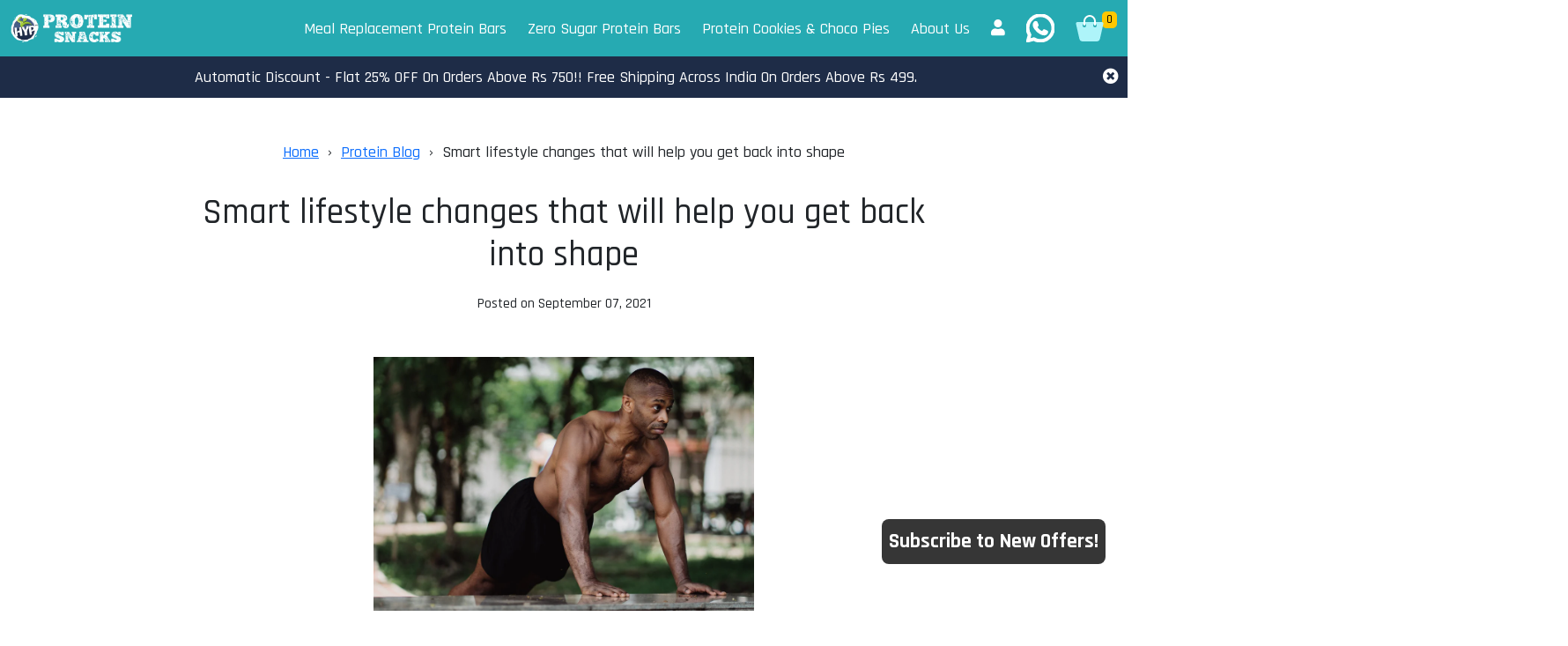

--- FILE ---
content_type: text/html; charset=utf-8
request_url: https://hyprote.in/blogs/protein-blog/smart-lifestyle-changes-that-will-help-you-get-back-into-shape
body_size: 16442
content:
<!doctype html>
<html class="no-js" lang="en">
<head>
  <script>

  
   window.apiUrl = 'https://api.hyprote.in';
  </script>

  <!-- Basic page needs ================================================== -->
  <meta charset="utf-8">
  <meta http-equiv="X-UA-Compatible" content="IE=edge,chrome=1">

  <link rel="shortcut icon" href="//hyprote.in/cdn/shop/t/7/assets/favicon.png?v=117801081888276540001637989004" type="image/png"/>

  <!-- Title and description ================================================== -->
  <title>
    Smart lifestyle changes that will help you get back into shape
  </title>

  
    <meta name="description" content="The ongoing pandemic has been hard on one and all, especially on those who are used to an active lifestyle. Understandably, many individuals are finding it hard to deal with weight management and other health-related issues while working at home. So what can be done to tackle the issue at hand? Below are a few tips tha">
  

  <!-- Helpers ================================================== -->
  <!-- /snippets/social-meta-tags.liquid -->


  <meta property="og:type" content="article">
  <meta property="og:title" content="Smart lifestyle changes that will help you get back into shape">
  
  
    
    
    
  <meta property="og:image" content="http://cdn.shopify.com/s/files/1/0517/4609/files/pexels-ketut-subiyanto-4803911_1024x1024.jpg?v=1631010570">
  <meta property="og:image:secure_url" content="https://cdn.shopify.com/s/files/1/0517/4609/files/pexels-ketut-subiyanto-4803911_1024x1024.jpg?v=1631010570">
    
  


  <meta property="og:description" content="The ongoing pandemic has been hard on one and all, especially on those who are used to an active lifestyle. Understandably, many individuals are finding it hard to deal with weight management and other health-related issues while working at home. So what can be done to tackle the issue at hand? Below are a few tips tha">

  <meta property="og:url" content="https://hyprote.in/blogs/protein-blog/smart-lifestyle-changes-that-will-help-you-get-back-into-shape">
  <meta property="og:site_name" content="HYP Protein Snacks">





  <meta name="twitter:site" content="@">


  <meta name="twitter:card" content="summary">
  <meta name="twitter:title" content="Smart lifestyle changes that will help you get back into shape">
  <meta name="twitter:description" content="The ongoing pandemic has been hard on one and all, especially on those who are used to an active lifestyle. Understandably, many individuals are finding it hard to deal with weight management and other health-related issues while working at home. So what can be done to tackle the issue at hand? Below are a few tips that will help you stay fit and healthy, while also dealing with issues that are normally associated with working a desk job for hours at end. Take a break every hour to stretch: Sitting on a laptop for hours, in the end, can cause major health issues, along with other lesser-known issues such as postural issues, lower back issues, and other complications that come along with sitting for too long. The solution to that is pretty simple, as you can take a break every">
  
  
    
    
    
  <meta property="twitter:image" content="http://cdn.shopify.com/s/files/1/0517/4609/files/pexels-ketut-subiyanto-4803911_1024x1024.jpg?v=1631010570">
    
  


  <link rel="canonical" href="https://hyprote.in/blogs/protein-blog/smart-lifestyle-changes-that-will-help-you-get-back-into-shape">
  <meta name="viewport" content="width=device-width,initial-scale=1">
  <meta name="theme-color" content="#747474">
  <meta name="facebook-domain-verification" content="wgnnnsd6oe4vwvewseja31gj1qpah6"/>
  
    <meta name="keywords"
          content="  fat less diet,  fitex delhi,  fitex event,  fitness,  fitness myths and facts,  foods burn fat,  foods that boost your metabolism,  Fried snack foods,  fruit sugars,  garlic,  ginger,  high calorie foods,  high cholesterol,  high sugar foods,  HIIT,  hydration,  HyP,  HYP @ Supermarkets,  hyp protein bars,  hyp protein bars buy online,  hyp protein bars cash on delivery,  hyp protein bars e-store,  hyp protein cookies,  HYP Protien Bars,  indian diets,   "/>
  
  <!-- CSS ================================================== -->
  <link href="//hyprote.in/cdn/shop/t/7/assets/new-our-css.css?v=121179258417592293341660370730" rel="stylesheet" type="text/css" media="all" />

  <!-- Header hook for plugins ================================================== -->
  <script>window.performance && window.performance.mark && window.performance.mark('shopify.content_for_header.start');</script><meta name="google-site-verification" content="dB-UJlqnjYslwb22yCKGezY3QIifNk99sM9QTzlS728">
<meta name="google-site-verification" content="WRigBHIbH6xqeF6KkeKaRTbZqA9KItmGrxjkiSTFreA">
<meta id="shopify-digital-wallet" name="shopify-digital-wallet" content="/5174609/digital_wallets/dialog">
<link rel="alternate" type="application/atom+xml" title="Feed" href="/blogs/protein-blog.atom" />
<script async="async" src="/checkouts/internal/preloads.js?locale=en-IN"></script>
<script id="shopify-features" type="application/json">{"accessToken":"c2346e3a001cca04f41c60f145e75d9e","betas":["rich-media-storefront-analytics"],"domain":"hyprote.in","predictiveSearch":true,"shopId":5174609,"locale":"en"}</script>
<script>var Shopify = Shopify || {};
Shopify.shop = "hyprotein.myshopify.com";
Shopify.locale = "en";
Shopify.currency = {"active":"INR","rate":"1.0"};
Shopify.country = "IN";
Shopify.theme = {"name":"redo theme","id":127103664282,"schema_name":null,"schema_version":null,"theme_store_id":null,"role":"main"};
Shopify.theme.handle = "null";
Shopify.theme.style = {"id":null,"handle":null};
Shopify.cdnHost = "hyprote.in/cdn";
Shopify.routes = Shopify.routes || {};
Shopify.routes.root = "/";</script>
<script type="module">!function(o){(o.Shopify=o.Shopify||{}).modules=!0}(window);</script>
<script>!function(o){function n(){var o=[];function n(){o.push(Array.prototype.slice.apply(arguments))}return n.q=o,n}var t=o.Shopify=o.Shopify||{};t.loadFeatures=n(),t.autoloadFeatures=n()}(window);</script>
<script id="shop-js-analytics" type="application/json">{"pageType":"article"}</script>
<script defer="defer" async type="module" src="//hyprote.in/cdn/shopifycloud/shop-js/modules/v2/client.init-shop-cart-sync_BN7fPSNr.en.esm.js"></script>
<script defer="defer" async type="module" src="//hyprote.in/cdn/shopifycloud/shop-js/modules/v2/chunk.common_Cbph3Kss.esm.js"></script>
<script defer="defer" async type="module" src="//hyprote.in/cdn/shopifycloud/shop-js/modules/v2/chunk.modal_DKumMAJ1.esm.js"></script>
<script type="module">
  await import("//hyprote.in/cdn/shopifycloud/shop-js/modules/v2/client.init-shop-cart-sync_BN7fPSNr.en.esm.js");
await import("//hyprote.in/cdn/shopifycloud/shop-js/modules/v2/chunk.common_Cbph3Kss.esm.js");
await import("//hyprote.in/cdn/shopifycloud/shop-js/modules/v2/chunk.modal_DKumMAJ1.esm.js");

  window.Shopify.SignInWithShop?.initShopCartSync?.({"fedCMEnabled":true,"windoidEnabled":true});

</script>
<script>(function() {
  var isLoaded = false;
  function asyncLoad() {
    if (isLoaded) return;
    isLoaded = true;
    var urls = ["https:\/\/mpop.pxucdn.com\/apps.pixelunion.net\/scripts\/js\/countdown\/bundle.min.js?shop=hyprotein.myshopify.com"];
    for (var i = 0; i < urls.length; i++) {
      var s = document.createElement('script');
      s.type = 'text/javascript';
      s.async = true;
      s.src = urls[i];
      var x = document.getElementsByTagName('script')[0];
      x.parentNode.insertBefore(s, x);
    }
  };
  if(window.attachEvent) {
    window.attachEvent('onload', asyncLoad);
  } else {
    window.addEventListener('load', asyncLoad, false);
  }
})();</script>
<script id="__st">var __st={"a":5174609,"offset":19800,"reqid":"7a77b141-d8d2-4fdb-befb-d8a83e717961-1769802900","pageurl":"hyprote.in\/blogs\/protein-blog\/smart-lifestyle-changes-that-will-help-you-get-back-into-shape","s":"articles-556951470234","u":"be6bd7a6629a","p":"article","rtyp":"article","rid":556951470234};</script>
<script>window.ShopifyPaypalV4VisibilityTracking = true;</script>
<script id="captcha-bootstrap">!function(){'use strict';const t='contact',e='account',n='new_comment',o=[[t,t],['blogs',n],['comments',n],[t,'customer']],c=[[e,'customer_login'],[e,'guest_login'],[e,'recover_customer_password'],[e,'create_customer']],r=t=>t.map((([t,e])=>`form[action*='/${t}']:not([data-nocaptcha='true']) input[name='form_type'][value='${e}']`)).join(','),a=t=>()=>t?[...document.querySelectorAll(t)].map((t=>t.form)):[];function s(){const t=[...o],e=r(t);return a(e)}const i='password',u='form_key',d=['recaptcha-v3-token','g-recaptcha-response','h-captcha-response',i],f=()=>{try{return window.sessionStorage}catch{return}},m='__shopify_v',_=t=>t.elements[u];function p(t,e,n=!1){try{const o=window.sessionStorage,c=JSON.parse(o.getItem(e)),{data:r}=function(t){const{data:e,action:n}=t;return t[m]||n?{data:e,action:n}:{data:t,action:n}}(c);for(const[e,n]of Object.entries(r))t.elements[e]&&(t.elements[e].value=n);n&&o.removeItem(e)}catch(o){console.error('form repopulation failed',{error:o})}}const l='form_type',E='cptcha';function T(t){t.dataset[E]=!0}const w=window,h=w.document,L='Shopify',v='ce_forms',y='captcha';let A=!1;((t,e)=>{const n=(g='f06e6c50-85a8-45c8-87d0-21a2b65856fe',I='https://cdn.shopify.com/shopifycloud/storefront-forms-hcaptcha/ce_storefront_forms_captcha_hcaptcha.v1.5.2.iife.js',D={infoText:'Protected by hCaptcha',privacyText:'Privacy',termsText:'Terms'},(t,e,n)=>{const o=w[L][v],c=o.bindForm;if(c)return c(t,g,e,D).then(n);var r;o.q.push([[t,g,e,D],n]),r=I,A||(h.body.append(Object.assign(h.createElement('script'),{id:'captcha-provider',async:!0,src:r})),A=!0)});var g,I,D;w[L]=w[L]||{},w[L][v]=w[L][v]||{},w[L][v].q=[],w[L][y]=w[L][y]||{},w[L][y].protect=function(t,e){n(t,void 0,e),T(t)},Object.freeze(w[L][y]),function(t,e,n,w,h,L){const[v,y,A,g]=function(t,e,n){const i=e?o:[],u=t?c:[],d=[...i,...u],f=r(d),m=r(i),_=r(d.filter((([t,e])=>n.includes(e))));return[a(f),a(m),a(_),s()]}(w,h,L),I=t=>{const e=t.target;return e instanceof HTMLFormElement?e:e&&e.form},D=t=>v().includes(t);t.addEventListener('submit',(t=>{const e=I(t);if(!e)return;const n=D(e)&&!e.dataset.hcaptchaBound&&!e.dataset.recaptchaBound,o=_(e),c=g().includes(e)&&(!o||!o.value);(n||c)&&t.preventDefault(),c&&!n&&(function(t){try{if(!f())return;!function(t){const e=f();if(!e)return;const n=_(t);if(!n)return;const o=n.value;o&&e.removeItem(o)}(t);const e=Array.from(Array(32),(()=>Math.random().toString(36)[2])).join('');!function(t,e){_(t)||t.append(Object.assign(document.createElement('input'),{type:'hidden',name:u})),t.elements[u].value=e}(t,e),function(t,e){const n=f();if(!n)return;const o=[...t.querySelectorAll(`input[type='${i}']`)].map((({name:t})=>t)),c=[...d,...o],r={};for(const[a,s]of new FormData(t).entries())c.includes(a)||(r[a]=s);n.setItem(e,JSON.stringify({[m]:1,action:t.action,data:r}))}(t,e)}catch(e){console.error('failed to persist form',e)}}(e),e.submit())}));const S=(t,e)=>{t&&!t.dataset[E]&&(n(t,e.some((e=>e===t))),T(t))};for(const o of['focusin','change'])t.addEventListener(o,(t=>{const e=I(t);D(e)&&S(e,y())}));const B=e.get('form_key'),M=e.get(l),P=B&&M;t.addEventListener('DOMContentLoaded',(()=>{const t=y();if(P)for(const e of t)e.elements[l].value===M&&p(e,B);[...new Set([...A(),...v().filter((t=>'true'===t.dataset.shopifyCaptcha))])].forEach((e=>S(e,t)))}))}(h,new URLSearchParams(w.location.search),n,t,e,['guest_login'])})(!0,!0)}();</script>
<script integrity="sha256-4kQ18oKyAcykRKYeNunJcIwy7WH5gtpwJnB7kiuLZ1E=" data-source-attribution="shopify.loadfeatures" defer="defer" src="//hyprote.in/cdn/shopifycloud/storefront/assets/storefront/load_feature-a0a9edcb.js" crossorigin="anonymous"></script>
<script data-source-attribution="shopify.dynamic_checkout.dynamic.init">var Shopify=Shopify||{};Shopify.PaymentButton=Shopify.PaymentButton||{isStorefrontPortableWallets:!0,init:function(){window.Shopify.PaymentButton.init=function(){};var t=document.createElement("script");t.src="https://hyprote.in/cdn/shopifycloud/portable-wallets/latest/portable-wallets.en.js",t.type="module",document.head.appendChild(t)}};
</script>
<script data-source-attribution="shopify.dynamic_checkout.buyer_consent">
  function portableWalletsHideBuyerConsent(e){var t=document.getElementById("shopify-buyer-consent"),n=document.getElementById("shopify-subscription-policy-button");t&&n&&(t.classList.add("hidden"),t.setAttribute("aria-hidden","true"),n.removeEventListener("click",e))}function portableWalletsShowBuyerConsent(e){var t=document.getElementById("shopify-buyer-consent"),n=document.getElementById("shopify-subscription-policy-button");t&&n&&(t.classList.remove("hidden"),t.removeAttribute("aria-hidden"),n.addEventListener("click",e))}window.Shopify?.PaymentButton&&(window.Shopify.PaymentButton.hideBuyerConsent=portableWalletsHideBuyerConsent,window.Shopify.PaymentButton.showBuyerConsent=portableWalletsShowBuyerConsent);
</script>
<script data-source-attribution="shopify.dynamic_checkout.cart.bootstrap">document.addEventListener("DOMContentLoaded",(function(){function t(){return document.querySelector("shopify-accelerated-checkout-cart, shopify-accelerated-checkout")}if(t())Shopify.PaymentButton.init();else{new MutationObserver((function(e,n){t()&&(Shopify.PaymentButton.init(),n.disconnect())})).observe(document.body,{childList:!0,subtree:!0})}}));
</script>

<script>window.performance && window.performance.mark && window.performance.mark('shopify.content_for_header.end');</script>

  <link href="https://pro.fontawesome.com/releases/v5.7.2/css/all.css" rel="stylesheet" type="text/css" media="all" />

  <link href="https://cdn.jsdelivr.net/npm/bootstrap@5.1.3/dist/css/bootstrap.min.css" rel="stylesheet"
        integrity="sha384-1BmE4kWBq78iYhFldvKuhfTAU6auU8tT94WrHftjDbrCEXSU1oBoqyl2QvZ6jIW3" crossorigin="anonymous">
  <link rel="preconnect" href="https://fonts.googleapis.com">
  <link rel="preconnect" href="https://fonts.gstatic.com" crossorigin>
  <link href="https://fonts.googleapis.com/css2?family=Rajdhani:wght@300;400;500;600;700&display=swap" rel="stylesheet">
  <link
    rel="stylesheet"
    href="https://cdnjs.cloudflare.com/ajax/libs/animate.css/4.1.1/animate.min.css"
  />
  <!-- Facebook Pixel Code -->
  <script>
    !function(f,b,e,v,n,t,s)
    {if(f.fbq)return;n=f.fbq=function(){n.callMethod?
      n.callMethod.apply(n,arguments):n.queue.push(arguments)};
      if(!f._fbq)f._fbq=n;n.push=n;n.loaded=!0;n.version='2.0';
      n.queue=[];t=b.createElement(e);t.async=!0;
      t.src=v;s=b.getElementsByTagName(e)[0];
      s.parentNode.insertBefore(t,s)}(window, document,'script',
      'https://connect.facebook.net/en_US/fbevents.js');
    fbq('init', '129043534182631');
    fbq('init', '1498373886968714');
    fbq('track', 'PageView');
  </script>
  <noscript>
    <img height="1" width="1" style="display:none"
         src="https://www.facebook.com/tr?id=129043534182631&ev=PageView&noscript=1"/>
  </noscript>
  <!-- End Facebook Pixel Code -->
<link href="https://monorail-edge.shopifysvc.com" rel="dns-prefetch">
<script>(function(){if ("sendBeacon" in navigator && "performance" in window) {try {var session_token_from_headers = performance.getEntriesByType('navigation')[0].serverTiming.find(x => x.name == '_s').description;} catch {var session_token_from_headers = undefined;}var session_cookie_matches = document.cookie.match(/_shopify_s=([^;]*)/);var session_token_from_cookie = session_cookie_matches && session_cookie_matches.length === 2 ? session_cookie_matches[1] : "";var session_token = session_token_from_headers || session_token_from_cookie || "";function handle_abandonment_event(e) {var entries = performance.getEntries().filter(function(entry) {return /monorail-edge.shopifysvc.com/.test(entry.name);});if (!window.abandonment_tracked && entries.length === 0) {window.abandonment_tracked = true;var currentMs = Date.now();var navigation_start = performance.timing.navigationStart;var payload = {shop_id: 5174609,url: window.location.href,navigation_start,duration: currentMs - navigation_start,session_token,page_type: "article"};window.navigator.sendBeacon("https://monorail-edge.shopifysvc.com/v1/produce", JSON.stringify({schema_id: "online_store_buyer_site_abandonment/1.1",payload: payload,metadata: {event_created_at_ms: currentMs,event_sent_at_ms: currentMs}}));}}window.addEventListener('pagehide', handle_abandonment_event);}}());</script>
<script id="web-pixels-manager-setup">(function e(e,d,r,n,o){if(void 0===o&&(o={}),!Boolean(null===(a=null===(i=window.Shopify)||void 0===i?void 0:i.analytics)||void 0===a?void 0:a.replayQueue)){var i,a;window.Shopify=window.Shopify||{};var t=window.Shopify;t.analytics=t.analytics||{};var s=t.analytics;s.replayQueue=[],s.publish=function(e,d,r){return s.replayQueue.push([e,d,r]),!0};try{self.performance.mark("wpm:start")}catch(e){}var l=function(){var e={modern:/Edge?\/(1{2}[4-9]|1[2-9]\d|[2-9]\d{2}|\d{4,})\.\d+(\.\d+|)|Firefox\/(1{2}[4-9]|1[2-9]\d|[2-9]\d{2}|\d{4,})\.\d+(\.\d+|)|Chrom(ium|e)\/(9{2}|\d{3,})\.\d+(\.\d+|)|(Maci|X1{2}).+ Version\/(15\.\d+|(1[6-9]|[2-9]\d|\d{3,})\.\d+)([,.]\d+|)( \(\w+\)|)( Mobile\/\w+|) Safari\/|Chrome.+OPR\/(9{2}|\d{3,})\.\d+\.\d+|(CPU[ +]OS|iPhone[ +]OS|CPU[ +]iPhone|CPU IPhone OS|CPU iPad OS)[ +]+(15[._]\d+|(1[6-9]|[2-9]\d|\d{3,})[._]\d+)([._]\d+|)|Android:?[ /-](13[3-9]|1[4-9]\d|[2-9]\d{2}|\d{4,})(\.\d+|)(\.\d+|)|Android.+Firefox\/(13[5-9]|1[4-9]\d|[2-9]\d{2}|\d{4,})\.\d+(\.\d+|)|Android.+Chrom(ium|e)\/(13[3-9]|1[4-9]\d|[2-9]\d{2}|\d{4,})\.\d+(\.\d+|)|SamsungBrowser\/([2-9]\d|\d{3,})\.\d+/,legacy:/Edge?\/(1[6-9]|[2-9]\d|\d{3,})\.\d+(\.\d+|)|Firefox\/(5[4-9]|[6-9]\d|\d{3,})\.\d+(\.\d+|)|Chrom(ium|e)\/(5[1-9]|[6-9]\d|\d{3,})\.\d+(\.\d+|)([\d.]+$|.*Safari\/(?![\d.]+ Edge\/[\d.]+$))|(Maci|X1{2}).+ Version\/(10\.\d+|(1[1-9]|[2-9]\d|\d{3,})\.\d+)([,.]\d+|)( \(\w+\)|)( Mobile\/\w+|) Safari\/|Chrome.+OPR\/(3[89]|[4-9]\d|\d{3,})\.\d+\.\d+|(CPU[ +]OS|iPhone[ +]OS|CPU[ +]iPhone|CPU IPhone OS|CPU iPad OS)[ +]+(10[._]\d+|(1[1-9]|[2-9]\d|\d{3,})[._]\d+)([._]\d+|)|Android:?[ /-](13[3-9]|1[4-9]\d|[2-9]\d{2}|\d{4,})(\.\d+|)(\.\d+|)|Mobile Safari.+OPR\/([89]\d|\d{3,})\.\d+\.\d+|Android.+Firefox\/(13[5-9]|1[4-9]\d|[2-9]\d{2}|\d{4,})\.\d+(\.\d+|)|Android.+Chrom(ium|e)\/(13[3-9]|1[4-9]\d|[2-9]\d{2}|\d{4,})\.\d+(\.\d+|)|Android.+(UC? ?Browser|UCWEB|U3)[ /]?(15\.([5-9]|\d{2,})|(1[6-9]|[2-9]\d|\d{3,})\.\d+)\.\d+|SamsungBrowser\/(5\.\d+|([6-9]|\d{2,})\.\d+)|Android.+MQ{2}Browser\/(14(\.(9|\d{2,})|)|(1[5-9]|[2-9]\d|\d{3,})(\.\d+|))(\.\d+|)|K[Aa][Ii]OS\/(3\.\d+|([4-9]|\d{2,})\.\d+)(\.\d+|)/},d=e.modern,r=e.legacy,n=navigator.userAgent;return n.match(d)?"modern":n.match(r)?"legacy":"unknown"}(),u="modern"===l?"modern":"legacy",c=(null!=n?n:{modern:"",legacy:""})[u],f=function(e){return[e.baseUrl,"/wpm","/b",e.hashVersion,"modern"===e.buildTarget?"m":"l",".js"].join("")}({baseUrl:d,hashVersion:r,buildTarget:u}),m=function(e){var d=e.version,r=e.bundleTarget,n=e.surface,o=e.pageUrl,i=e.monorailEndpoint;return{emit:function(e){var a=e.status,t=e.errorMsg,s=(new Date).getTime(),l=JSON.stringify({metadata:{event_sent_at_ms:s},events:[{schema_id:"web_pixels_manager_load/3.1",payload:{version:d,bundle_target:r,page_url:o,status:a,surface:n,error_msg:t},metadata:{event_created_at_ms:s}}]});if(!i)return console&&console.warn&&console.warn("[Web Pixels Manager] No Monorail endpoint provided, skipping logging."),!1;try{return self.navigator.sendBeacon.bind(self.navigator)(i,l)}catch(e){}var u=new XMLHttpRequest;try{return u.open("POST",i,!0),u.setRequestHeader("Content-Type","text/plain"),u.send(l),!0}catch(e){return console&&console.warn&&console.warn("[Web Pixels Manager] Got an unhandled error while logging to Monorail."),!1}}}}({version:r,bundleTarget:l,surface:e.surface,pageUrl:self.location.href,monorailEndpoint:e.monorailEndpoint});try{o.browserTarget=l,function(e){var d=e.src,r=e.async,n=void 0===r||r,o=e.onload,i=e.onerror,a=e.sri,t=e.scriptDataAttributes,s=void 0===t?{}:t,l=document.createElement("script"),u=document.querySelector("head"),c=document.querySelector("body");if(l.async=n,l.src=d,a&&(l.integrity=a,l.crossOrigin="anonymous"),s)for(var f in s)if(Object.prototype.hasOwnProperty.call(s,f))try{l.dataset[f]=s[f]}catch(e){}if(o&&l.addEventListener("load",o),i&&l.addEventListener("error",i),u)u.appendChild(l);else{if(!c)throw new Error("Did not find a head or body element to append the script");c.appendChild(l)}}({src:f,async:!0,onload:function(){if(!function(){var e,d;return Boolean(null===(d=null===(e=window.Shopify)||void 0===e?void 0:e.analytics)||void 0===d?void 0:d.initialized)}()){var d=window.webPixelsManager.init(e)||void 0;if(d){var r=window.Shopify.analytics;r.replayQueue.forEach((function(e){var r=e[0],n=e[1],o=e[2];d.publishCustomEvent(r,n,o)})),r.replayQueue=[],r.publish=d.publishCustomEvent,r.visitor=d.visitor,r.initialized=!0}}},onerror:function(){return m.emit({status:"failed",errorMsg:"".concat(f," has failed to load")})},sri:function(e){var d=/^sha384-[A-Za-z0-9+/=]+$/;return"string"==typeof e&&d.test(e)}(c)?c:"",scriptDataAttributes:o}),m.emit({status:"loading"})}catch(e){m.emit({status:"failed",errorMsg:(null==e?void 0:e.message)||"Unknown error"})}}})({shopId: 5174609,storefrontBaseUrl: "https://hyprote.in",extensionsBaseUrl: "https://extensions.shopifycdn.com/cdn/shopifycloud/web-pixels-manager",monorailEndpoint: "https://monorail-edge.shopifysvc.com/unstable/produce_batch",surface: "storefront-renderer",enabledBetaFlags: ["2dca8a86"],webPixelsConfigList: [{"id":"666992794","configuration":"{\"config\":\"{\\\"pixel_id\\\":\\\"GT-P3J3MGH\\\",\\\"target_country\\\":\\\"IN\\\",\\\"gtag_events\\\":[{\\\"type\\\":\\\"purchase\\\",\\\"action_label\\\":\\\"MC-GTBH6BJHBX\\\"},{\\\"type\\\":\\\"page_view\\\",\\\"action_label\\\":\\\"MC-GTBH6BJHBX\\\"},{\\\"type\\\":\\\"view_item\\\",\\\"action_label\\\":\\\"MC-GTBH6BJHBX\\\"}],\\\"enable_monitoring_mode\\\":false}\"}","eventPayloadVersion":"v1","runtimeContext":"OPEN","scriptVersion":"b2a88bafab3e21179ed38636efcd8a93","type":"APP","apiClientId":1780363,"privacyPurposes":[],"dataSharingAdjustments":{"protectedCustomerApprovalScopes":["read_customer_address","read_customer_email","read_customer_name","read_customer_personal_data","read_customer_phone"]}},{"id":"57278618","eventPayloadVersion":"v1","runtimeContext":"LAX","scriptVersion":"1","type":"CUSTOM","privacyPurposes":["MARKETING"],"name":"Meta pixel (migrated)"},{"id":"81723546","eventPayloadVersion":"v1","runtimeContext":"LAX","scriptVersion":"1","type":"CUSTOM","privacyPurposes":["ANALYTICS"],"name":"Google Analytics tag (migrated)"},{"id":"shopify-app-pixel","configuration":"{}","eventPayloadVersion":"v1","runtimeContext":"STRICT","scriptVersion":"0450","apiClientId":"shopify-pixel","type":"APP","privacyPurposes":["ANALYTICS","MARKETING"]},{"id":"shopify-custom-pixel","eventPayloadVersion":"v1","runtimeContext":"LAX","scriptVersion":"0450","apiClientId":"shopify-pixel","type":"CUSTOM","privacyPurposes":["ANALYTICS","MARKETING"]}],isMerchantRequest: false,initData: {"shop":{"name":"HYP Protein Snacks","paymentSettings":{"currencyCode":"INR"},"myshopifyDomain":"hyprotein.myshopify.com","countryCode":"IN","storefrontUrl":"https:\/\/hyprote.in"},"customer":null,"cart":null,"checkout":null,"productVariants":[],"purchasingCompany":null},},"https://hyprote.in/cdn","1d2a099fw23dfb22ep557258f5m7a2edbae",{"modern":"","legacy":""},{"shopId":"5174609","storefrontBaseUrl":"https:\/\/hyprote.in","extensionBaseUrl":"https:\/\/extensions.shopifycdn.com\/cdn\/shopifycloud\/web-pixels-manager","surface":"storefront-renderer","enabledBetaFlags":"[\"2dca8a86\"]","isMerchantRequest":"false","hashVersion":"1d2a099fw23dfb22ep557258f5m7a2edbae","publish":"custom","events":"[[\"page_viewed\",{}]]"});</script><script>
  window.ShopifyAnalytics = window.ShopifyAnalytics || {};
  window.ShopifyAnalytics.meta = window.ShopifyAnalytics.meta || {};
  window.ShopifyAnalytics.meta.currency = 'INR';
  var meta = {"page":{"pageType":"article","resourceType":"article","resourceId":556951470234,"requestId":"7a77b141-d8d2-4fdb-befb-d8a83e717961-1769802900"}};
  for (var attr in meta) {
    window.ShopifyAnalytics.meta[attr] = meta[attr];
  }
</script>
<script class="analytics">
  (function () {
    var customDocumentWrite = function(content) {
      var jquery = null;

      if (window.jQuery) {
        jquery = window.jQuery;
      } else if (window.Checkout && window.Checkout.$) {
        jquery = window.Checkout.$;
      }

      if (jquery) {
        jquery('body').append(content);
      }
    };

    var hasLoggedConversion = function(token) {
      if (token) {
        return document.cookie.indexOf('loggedConversion=' + token) !== -1;
      }
      return false;
    }

    var setCookieIfConversion = function(token) {
      if (token) {
        var twoMonthsFromNow = new Date(Date.now());
        twoMonthsFromNow.setMonth(twoMonthsFromNow.getMonth() + 2);

        document.cookie = 'loggedConversion=' + token + '; expires=' + twoMonthsFromNow;
      }
    }

    var trekkie = window.ShopifyAnalytics.lib = window.trekkie = window.trekkie || [];
    if (trekkie.integrations) {
      return;
    }
    trekkie.methods = [
      'identify',
      'page',
      'ready',
      'track',
      'trackForm',
      'trackLink'
    ];
    trekkie.factory = function(method) {
      return function() {
        var args = Array.prototype.slice.call(arguments);
        args.unshift(method);
        trekkie.push(args);
        return trekkie;
      };
    };
    for (var i = 0; i < trekkie.methods.length; i++) {
      var key = trekkie.methods[i];
      trekkie[key] = trekkie.factory(key);
    }
    trekkie.load = function(config) {
      trekkie.config = config || {};
      trekkie.config.initialDocumentCookie = document.cookie;
      var first = document.getElementsByTagName('script')[0];
      var script = document.createElement('script');
      script.type = 'text/javascript';
      script.onerror = function(e) {
        var scriptFallback = document.createElement('script');
        scriptFallback.type = 'text/javascript';
        scriptFallback.onerror = function(error) {
                var Monorail = {
      produce: function produce(monorailDomain, schemaId, payload) {
        var currentMs = new Date().getTime();
        var event = {
          schema_id: schemaId,
          payload: payload,
          metadata: {
            event_created_at_ms: currentMs,
            event_sent_at_ms: currentMs
          }
        };
        return Monorail.sendRequest("https://" + monorailDomain + "/v1/produce", JSON.stringify(event));
      },
      sendRequest: function sendRequest(endpointUrl, payload) {
        // Try the sendBeacon API
        if (window && window.navigator && typeof window.navigator.sendBeacon === 'function' && typeof window.Blob === 'function' && !Monorail.isIos12()) {
          var blobData = new window.Blob([payload], {
            type: 'text/plain'
          });

          if (window.navigator.sendBeacon(endpointUrl, blobData)) {
            return true;
          } // sendBeacon was not successful

        } // XHR beacon

        var xhr = new XMLHttpRequest();

        try {
          xhr.open('POST', endpointUrl);
          xhr.setRequestHeader('Content-Type', 'text/plain');
          xhr.send(payload);
        } catch (e) {
          console.log(e);
        }

        return false;
      },
      isIos12: function isIos12() {
        return window.navigator.userAgent.lastIndexOf('iPhone; CPU iPhone OS 12_') !== -1 || window.navigator.userAgent.lastIndexOf('iPad; CPU OS 12_') !== -1;
      }
    };
    Monorail.produce('monorail-edge.shopifysvc.com',
      'trekkie_storefront_load_errors/1.1',
      {shop_id: 5174609,
      theme_id: 127103664282,
      app_name: "storefront",
      context_url: window.location.href,
      source_url: "//hyprote.in/cdn/s/trekkie.storefront.c59ea00e0474b293ae6629561379568a2d7c4bba.min.js"});

        };
        scriptFallback.async = true;
        scriptFallback.src = '//hyprote.in/cdn/s/trekkie.storefront.c59ea00e0474b293ae6629561379568a2d7c4bba.min.js';
        first.parentNode.insertBefore(scriptFallback, first);
      };
      script.async = true;
      script.src = '//hyprote.in/cdn/s/trekkie.storefront.c59ea00e0474b293ae6629561379568a2d7c4bba.min.js';
      first.parentNode.insertBefore(script, first);
    };
    trekkie.load(
      {"Trekkie":{"appName":"storefront","development":false,"defaultAttributes":{"shopId":5174609,"isMerchantRequest":null,"themeId":127103664282,"themeCityHash":"13187818120987778130","contentLanguage":"en","currency":"INR","eventMetadataId":"19e87687-a67f-454c-9589-b23c4f74e0da"},"isServerSideCookieWritingEnabled":true,"monorailRegion":"shop_domain","enabledBetaFlags":["65f19447","b5387b81"]},"Session Attribution":{},"S2S":{"facebookCapiEnabled":false,"source":"trekkie-storefront-renderer","apiClientId":580111}}
    );

    var loaded = false;
    trekkie.ready(function() {
      if (loaded) return;
      loaded = true;

      window.ShopifyAnalytics.lib = window.trekkie;

      var originalDocumentWrite = document.write;
      document.write = customDocumentWrite;
      try { window.ShopifyAnalytics.merchantGoogleAnalytics.call(this); } catch(error) {};
      document.write = originalDocumentWrite;

      window.ShopifyAnalytics.lib.page(null,{"pageType":"article","resourceType":"article","resourceId":556951470234,"requestId":"7a77b141-d8d2-4fdb-befb-d8a83e717961-1769802900","shopifyEmitted":true});

      var match = window.location.pathname.match(/checkouts\/(.+)\/(thank_you|post_purchase)/)
      var token = match? match[1]: undefined;
      if (!hasLoggedConversion(token)) {
        setCookieIfConversion(token);
        
      }
    });


        var eventsListenerScript = document.createElement('script');
        eventsListenerScript.async = true;
        eventsListenerScript.src = "//hyprote.in/cdn/shopifycloud/storefront/assets/shop_events_listener-3da45d37.js";
        document.getElementsByTagName('head')[0].appendChild(eventsListenerScript);

})();</script>
  <script>
  if (!window.ga || (window.ga && typeof window.ga !== 'function')) {
    window.ga = function ga() {
      (window.ga.q = window.ga.q || []).push(arguments);
      if (window.Shopify && window.Shopify.analytics && typeof window.Shopify.analytics.publish === 'function') {
        window.Shopify.analytics.publish("ga_stub_called", {}, {sendTo: "google_osp_migration"});
      }
      console.error("Shopify's Google Analytics stub called with:", Array.from(arguments), "\nSee https://help.shopify.com/manual/promoting-marketing/pixels/pixel-migration#google for more information.");
    };
    if (window.Shopify && window.Shopify.analytics && typeof window.Shopify.analytics.publish === 'function') {
      window.Shopify.analytics.publish("ga_stub_initialized", {}, {sendTo: "google_osp_migration"});
    }
  }
</script>
<script
  defer
  src="https://hyprote.in/cdn/shopifycloud/perf-kit/shopify-perf-kit-3.1.0.min.js"
  data-application="storefront-renderer"
  data-shop-id="5174609"
  data-render-region="gcp-us-central1"
  data-page-type="article"
  data-theme-instance-id="127103664282"
  data-theme-name=""
  data-theme-version=""
  data-monorail-region="shop_domain"
  data-resource-timing-sampling-rate="10"
  data-shs="true"
  data-shs-beacon="true"
  data-shs-export-with-fetch="true"
  data-shs-logs-sample-rate="1"
  data-shs-beacon-endpoint="https://hyprote.in/api/collect"
></script>
</head>

<body id="smart-lifestyle-changes-that-will-help-you-get-back-into-shape"
      class="template-article">

<header class="navbar navbar-expand-md">
  <nav class="container-fluid flex-wrap flex-md-nowrap" aria-label="Main navigation">
    <a class="navbar-brand p-0 me-2" href="/" aria-label="HyP">
      <img src="//hyprote.in/cdn/shop/t/7/assets/Logo@3x_small.png?v=8623824319252386281637989020" style="height: 32px"/>
      <img src="//hyprote.in/cdn/shop/t/7/assets/sub-title.png?v=116204008841519254091637989067" style="height: 32px"/>
    </a>

    <button class="navbar-toggler" type="button" data-bs-toggle="collapse" data-bs-target="#bdNavbar"
            aria-controls="bdNavbar" aria-expanded="false" aria-label="Toggle navigation">
      <svg xmlns="http://www.w3.org/2000/svg" width="32" height="32" class="bi" fill="white" viewBox="0 0 16 16">
        <path fill-rule="evenodd"
              d="M2.5 11.5A.5.5 0 0 1 3 11h10a.5.5 0 0 1 0 1H3a.5.5 0 0 1-.5-.5zm0-4A.5.5 0 0 1 3 7h10a.5.5 0 0 1 0 1H3a.5.5 0 0 1-.5-.5zm0-4A.5.5 0 0 1 3 3h10a.5.5 0 0 1 0 1H3a.5.5 0 0 1-.5-.5z"></path>
      </svg>

    </button>

    <div class="collapse navbar-collapse" id="bdNavbar">
      <ul class="navbar-nav flex-row flex-wrap bd-navbar-nav pt-2 py-md-0 flex-grow-1 justify-content-lg-end">

        
          
            <li class="text-sm-large d-flex justify-content-start justify-content-md-center nav-item col-12 col-md-auto me-md-2 l-menu">
              <a class="nav-link" href="/collections/protein-bars">Meal Replacement Protein Bars</a>
            </li>
          

        
          
            <li class="text-sm-large d-flex justify-content-start justify-content-md-center nav-item col-12 col-md-auto me-md-2 l-menu">
              <a class="nav-link" href="/collections/sugar-free-protein-bars">Zero Sugar Protein Bars</a>
            </li>
          

        
          
            <li class="text-sm-large d-flex justify-content-start justify-content-md-center nav-item col-12 col-md-auto me-md-2 l-menu">
              <a class="nav-link" href="/collections/soft-baked-protein-cookies">Protein Cookies & Choco Pies</a>
            </li>
          

        
          
            <li class="text-sm-large d-flex justify-content-start justify-content-md-center nav-item col-12 col-md-auto me-md-2 l-menu">
              <a class="nav-link" href="/pages/about-us">About Us</a>
            </li>
          

        

        <li class="text-sm-large d-flex justify-content-start justify-content-md-center nav-item col-12 col-md-auto me-md-2 l-menu">
          <a class="nav-link no-a" href="/account">
            <i class="fa fa-user d-none d-md-inline"></i>
            <span class="d-md-none">Account</span>
          </a>
        </li>
        <li class="text-sm-large d-flex justify-content-start justify-content-md-center nav-item col-12 col-md-auto me-md-2">
          <a class="nav-link text-center"
             href="https://api.whatsapp.com/send/?phone=918040928023&text=Hello, I have a Query about HyP Snacks!">

            <svg  class="d-none d-md-inline" xmlns="http://www.w3.org/2000/svg" width="32" height="32" viewBox="0 0 24 24">
              <path
                stroke="#FFFFFF"
                fill="#FFFFFF"
                d="M.057 24l1.687-6.163c-1.041-1.804-1.588-3.849-1.587-5.946.003-6.556 5.338-11.891 11.893-11.891 3.181.001 6.167 1.24 8.413 3.488 2.245 2.248 3.481 5.236 3.48 8.414-.003 6.557-5.338 11.892-11.893 11.892-1.99-.001-3.951-.5-5.688-1.448l-6.305 1.654zm6.597-3.807c1.676.995 3.276 1.591 5.392 1.592 5.448 0 9.886-4.434 9.889-9.885.002-5.462-4.415-9.89-9.881-9.892-5.452 0-9.887 4.434-9.889 9.884-.001 2.225.651 3.891 1.746 5.634l-.999 3.648 3.742-.981zm11.387-5.464c-.074-.124-.272-.198-.57-.347-.297-.149-1.758-.868-2.031-.967-.272-.099-.47-.149-.669.149-.198.297-.768.967-.941 1.165-.173.198-.347.223-.644.074-.297-.149-1.255-.462-2.39-1.475-.883-.788-1.48-1.761-1.653-2.059-.173-.297-.018-.458.13-.606.134-.133.297-.347.446-.521.151-.172.2-.296.3-.495.099-.198.05-.372-.025-.521-.075-.148-.669-1.611-.916-2.206-.242-.579-.487-.501-.669-.51l-.57-.01c-.198 0-.52.074-.792.372s-1.04 1.016-1.04 2.479 1.065 2.876 1.213 3.074c.149.198 2.095 3.2 5.076 4.487.709.306 1.263.489 1.694.626.712.226 1.36.194 1.872.118.571-.085 1.758-.719 2.006-1.413.248-.695.248-1.29.173-1.414z"/>
            </svg>
            <span class="d-md-none text-white ms-md-1">Contact Us</span>
          </a>
        </li>
        <li class="text-sm-large d-flex justify-content-start justify-content-md-center nav-item col-12 col-md-auto">
          <a href="/cart" class="l-menu js-drawer-open-right site-nav__link no-a" aria-controls="CartDrawer"
             aria-expanded="false">
            <svg  class="d-none d-md-inline" width="48" height="48" fill="none" xmlns="http://www.w3.org/2000/svg" style="z-index:99">
              <mask id="a" mask-type="alpha" maskUnits="userSpaceOnUse" x="0" y="0" width="48" height="48">
                <path fill="#fff" d="M0 0h48v48H0z"/>
              </mask>
              <g mask="url(#a)">
                <path fill-rule="evenodd" clip-rule="evenodd"
                      d="M8.555 19.443A2 2 0 0 1 10.505 17h26.99a2 2 0 0 1 1.95 2.443l-3.737 16.443a4 4 0 0 1-3.9 3.114H16.192a4 4 0 0 1-3.9-3.114L8.555 19.443zM20 21a2 2 0 1 1-4 0 2 2 0 0 1 4 0zm10 2a2 2 0 1 0 0-4 2 2 0 0 0 0 4z"
                      fill="#AEF4F9"/>
                <path d="M30 20v-4a6 6 0 0 0-6-6v0a6 6 0 0 0-6 6v4" stroke="#fff" stroke-width="2"
                      stroke-linecap="round"/>
              </g>
            </svg>
            <span class="d-md-none">Cart</span>
            <div class="cart-items-count desktop" style="text-decoration: none">0</div>
          </a>
        </li>
      </ul>


    </div>
  </nav>
</header>

<div id="PageContainer">


  <div id="banner-" data-id="offer">
    <div id="banner-content" class="banner" style="font-family: Rajdhani, serif; font-size: larger">
      <div class="banner-body d-flex justify-content-center">
        <span class="flex-grow-1" id="offer-banner" style="text-transform: capitalize">
          <!-- left empty, will be filled in buy.js -->
          Automatic Discount - flat 25% OFF on orders above Rs 750!! Free Shipping across India on orders above Rs 499.
        </span>
        <a href="#" class="text-right flex-grow-0 mr-1 no-a" id="hide-offer">
          <i class="fa fa-times-circle"></i>
        </a>
      </div>
    </div>
  </div>
  <main class="main-content container-fluid" id="main" role="main" style="padding: 0;">

    <div class="d-flex flex-column p-1 p-md-5 d-w-75 mx-auto">
  <article class="w-100" itemscope itemtype="http://schema.org/Article">
    <div class="d-flex justify-content-center mx-auto">
      <!-- /snippets/breadcrumb.liquid -->


<nav class="breadcrumb" role="navigation" aria-label="breadcrumbs">
  <a href="/" title="Back to the frontpage">Home</a>

  

    <span aria-hidden="true">&rsaquo;</span>
    <a href="/blogs/protein-blog" title="">Protein Blog</a>
    <span aria-hidden="true">&rsaquo;</span>
    <span>Smart lifestyle changes that will help you get back into shape</span>

  
</nav>


    </div>
    <header class="section-header p-1 p-md-3">
      <div class="section-header__left">
        <h1 class="text-center text-md-left mb-3">Smart lifestyle changes that will help you get back into shape</h1>
        
        
        <p class="w-100 text-center">
          <small>Posted on 
          <time datetime="2021-09-07">
            September 07, 2021
          </time>
        </small>
        </p>
      </div>
    </header>

    <div class="rte my-1 my-md-3" itemprop="articleBody" id="blog-body" style="line-height: 1.75em">
      <p><img src="https://cdn.shopify.com/s/files/1/0517/4609/files/pexels-ketut-subiyanto-4803911_1024x1024.jpg?v=1631010570" alt=""></p>
<p><span style="font-weight: 400;">The ongoing pandemic has been hard on one and all, especially on those who are used to an active lifestyle. Understandably, many individuals are finding it hard to deal with weight management and other health-related issues while working at home. So what can be done to tackle the issue at hand? Below are a few tips that will help you stay fit and healthy, while also dealing with issues that are normally associated with working a desk job for hours at end.</span></p>
<br><img src="https://cdn.shopify.com/s/files/1/0517/4609/files/pexels-jonathan-borba-3076509_1024x1024.jpg?v=1631010708" alt=""><br>
<p><b>Take a break every hour to stretch:</b></p>
<p><span style="font-weight: 400;">Sitting on a laptop for hours, in the end, can cause major health issues, along with other lesser-known issues such as postural issues, lower back issues, and other complications that come along with sitting for too long. The solution to that is pretty simple, as you can take a break every hour to stretch, take a short walk for a couple of minutes, all of which can help reduce the severity of the above-mentioned issues.</span></p>
<img src="https://cdn.shopify.com/s/files/1/0517/4609/files/pexels-anna-shvets-4482935_1024x1024.jpg?v=1631010828" alt=""><br>
<p><b>Keeping yourself hydrated:</b></p>
<p><span style="font-weight: 400;">Another important aspect that often gets overlooked, is the fact that due to long working hours, we often fail to keep ourselves well hydrated. Instead of filling a water bottle and keeping it by your side, make it a point to get up every couple of hours to drink water. Not only will it help you stay active, but you will also be able to pay some much-needed attention to your water intake. If you find it hard to remind yourself about hydrating, then you can set an alarm or a reminder on your smartphone as well.</span></p>
<br>
<p><b>Take the time out to snack:</b></p>
<p><span style="font-weight: 400;">Another important fact that you need to pay close attention to is your nutrition, and to hold yourself accountable while snacking. Instead of munching on a bag of chips, biscuits, and other unhealthy, fried snacks, take the time out to pick a healthier snacking option such as protein cookies and protein bars. Not only will it give you a healthy dose of energy, but the high fiber content ensures that you stay satiated for long, with no energy crashes, making them one of the best mid-day snack options that you can feed yourself. </span></p>
<br><br>
    </div>

    <ul class="inline-list">
      <!-- /snippets/tags-article.liquid -->



  <li>
    <span>Tags:</span>
    
      <a href="/blogs/protein-blog/tagged/fat-less-diet">fat less diet</a>, 
    
      <a href="/blogs/protein-blog/tagged/fitex-delhi">fitex delhi</a>, 
    
      <a href="/blogs/protein-blog/tagged/fitex-event">fitex event</a>, 
    
      <a href="/blogs/protein-blog/tagged/fitness">fitness</a>, 
    
      <a href="/blogs/protein-blog/tagged/fitness-myths-and-facts">fitness myths and facts</a>, 
    
      <a href="/blogs/protein-blog/tagged/foods-burn-fat">foods burn fat</a>, 
    
      <a href="/blogs/protein-blog/tagged/foods-that-boost-your-metabolism">foods that boost your metabolism</a>, 
    
      <a href="/blogs/protein-blog/tagged/fried-snack-foods">Fried snack foods</a>, 
    
      <a href="/blogs/protein-blog/tagged/fruit-sugars">fruit sugars</a>, 
    
      <a href="/blogs/protein-blog/tagged/garlic">garlic</a>, 
    
      <a href="/blogs/protein-blog/tagged/ginger">ginger</a>, 
    
      <a href="/blogs/protein-blog/tagged/high-calorie-foods">high calorie foods</a>, 
    
      <a href="/blogs/protein-blog/tagged/high-cholesterol">high cholesterol</a>, 
    
      <a href="/blogs/protein-blog/tagged/high-sugar-foods">high sugar foods</a>, 
    
      <a href="/blogs/protein-blog/tagged/hiit">HIIT</a>, 
    
      <a href="/blogs/protein-blog/tagged/hydration">hydration</a>, 
    
      <a href="/blogs/protein-blog/tagged/hyp">HyP</a>, 
    
      <a href="/blogs/protein-blog/tagged/hyp-supermarkets">HYP @ Supermarkets</a>, 
    
      <a href="/blogs/protein-blog/tagged/hyp-protein-bars">hyp protein bars</a>, 
    
      <a href="/blogs/protein-blog/tagged/hyp-protein-bars-buy-online">hyp protein bars buy online</a>, 
    
      <a href="/blogs/protein-blog/tagged/hyp-protein-bars-cash-on-delivery">hyp protein bars cash on delivery</a>, 
    
      <a href="/blogs/protein-blog/tagged/hyp-protein-bars-e-store">hyp protein bars e-store</a>, 
    
      <a href="/blogs/protein-blog/tagged/hyp-protein-cookies">hyp protein cookies</a>, 
    
      <a href="/blogs/protein-blog/tagged/hyp-protien-bars">HYP Protien Bars</a>, 
    
      <a href="/blogs/protein-blog/tagged/indian-diets">indian diets</a>
    
  </li>


    </ul>


    
      <hr>
      <div class="d-flex justify-content-between">
        
          <span class="left">
            &larr; <a href="/blogs/protein-blog/busting-some-of-the-most-popular-fitness-myths" title="">Older Post</a>
          </span>
        
        
          <span class="right">
            <a href="/blogs/protein-blog/why-you-shouldn-t-follow-your-favorite-celebrity-s-fitness-routine" title="">Newer Post</a> &rarr;
          </span>
        
      </div>
    


    <div class="d-flex flex-column justify-content-center mt-5">
      <h3 class="home-header w-100 text-center">
        Our Top Selling Products
      </h3>
      
      
      <div class="d-flex flex-column flex-md-row justify-content-around align-content-center align-items-center">
        
          <div class="col p-3 p-lg-4 mb-3 me-md-3">
  <form action="/cart/add" method="post" enctype="multipart/form-data" class="form-vertical" id="AddToCartForm">
    <div class="d-flex flex-column">

      <a href="/products/oats-brownie-sugar-free-protein-bars" class="text-center">
        
        <img src="//hyprote.in/cdn/shop/products/HYP_Zero_Sugar_Protein_Bar-Oats_Brownie-Box-01_medium.png?v=1569490044" loading="lazy" />


      </a>

      <div class="d-flex flex-column mt-3">
        <a href="/products/oats-brownie-sugar-free-protein-bars"
           class="text-center text-decoration-none mb-3">Sugar Free Protein Bars - Oats Brownie (Box of 6 Bars)</a>

        <div class="d-flex flex-row align-items-center align-content-center justify-content-between">
          <div class="d-flex flex-row justify-content-between price">
            <span><s>Rs. 390/-</s></span>
            <span class="ms-2">Rs. 318/-</span>
          </div>
          <div class="flex-grow-1 d-flex justify-content-end">
            
              <input type="hidden" name="id" value="13524001521733"/>
              <input type="hidden" name="quantity" value="1"/>
              <button type="submit" class="buy-btn" id="AddToCart">
                Buy
              </button>
            
          </div>
        </div>
      </div>
    </div>

  </form>
  <hr class="d-block d-md-none">
</div>

        
          <div class="col p-3 p-lg-4 mb-3 me-md-3">
  <form action="/cart/add" method="post" enctype="multipart/form-data" class="form-vertical" id="AddToCartForm">
    <div class="d-flex flex-column">

      <a href="/products/cookies-and-cream-protein-bars" class="text-center">
        
        <img src="//hyprote.in/cdn/shop/products/HYP_Meal_Replacement-Cookies_and_Cream-01_medium.png?v=1563518136" loading="lazy" />


      </a>

      <div class="d-flex flex-column mt-3">
        <a href="/products/cookies-and-cream-protein-bars"
           class="text-center text-decoration-none mb-3">HYP Whey Protein Bar Pack of 6 (60g x 6) - Cookies & Cream</a>

        <div class="d-flex flex-row align-items-center align-content-center justify-content-between">
          <div class="d-flex flex-row justify-content-between price">
            <span><s>Rs. 720/-</s></span>
            <span class="ms-2">Rs. 590/-</span>
          </div>
          <div class="flex-grow-1 d-flex justify-content-end">
            
              <input type="hidden" name="id" value="16979046531141"/>
              <input type="hidden" name="quantity" value="1"/>
              <button type="submit" class="buy-btn" id="AddToCart">
                Buy
              </button>
            
          </div>
        </div>
      </div>
    </div>

  </form>
  <hr class="d-block d-md-none">
</div>

        
          <div class="col p-3 p-lg-4 mb-3 me-md-3">
  <form action="/cart/add" method="post" enctype="multipart/form-data" class="form-vertical" id="AddToCartForm">
    <div class="d-flex flex-column">

      <a href="/products/soft-baked-protein-bar-choco-bix-box-of-6-pieces" class="text-center">
        
        <img src="//hyprote.in/cdn/shop/products/NewBix_medium.png?v=1631779683" loading="lazy" />


      </a>

      <div class="d-flex flex-column mt-3">
        <a href="/products/soft-baked-protein-bar-choco-bix-box-of-6-pieces"
           class="text-center text-decoration-none mb-3">Soft Baked Protein Bar - Choco Bix (Box of 6 pieces)</a>

        <div class="d-flex flex-row align-items-center align-content-center justify-content-between">
          <div class="d-flex flex-row justify-content-between price">
            <span><s>Rs. 300/-</s></span>
            <span class="ms-2">Rs. 229/-</span>
          </div>
          <div class="flex-grow-1 d-flex justify-content-end">
            
              <input type="hidden" name="id" value="40889547128986"/>
              <input type="hidden" name="quantity" value="1"/>
              <button type="submit" class="buy-btn" id="AddToCart">
                Buy
              </button>
            
          </div>
        </div>
      </div>
    </div>

  </form>
  <hr class="d-block d-md-none">
</div>

        
          <div class="col p-3 p-lg-4 mb-3 me-md-3">
  <form action="/cart/add" method="post" enctype="multipart/form-data" class="form-vertical" id="AddToCartForm">
    <div class="d-flex flex-column">

      <a href="/products/protein-choco-pie-peanut-butter" class="text-center">
        
        <img src="//hyprote.in/cdn/shop/products/image_png1838657264_medium.png?v=1628875255" loading="lazy" />


      </a>

      <div class="d-flex flex-column mt-3">
        <a href="/products/protein-choco-pie-peanut-butter"
           class="text-center text-decoration-none mb-3">Protein Choco Pie - Peanut Butter (Box of 6 Pies)</a>

        <div class="d-flex flex-row align-items-center align-content-center justify-content-between">
          <div class="d-flex flex-row justify-content-between price">
            <span><s>Rs. 360/-</s></span>
            <span class="ms-2">Rs. 289/-</span>
          </div>
          <div class="flex-grow-1 d-flex justify-content-end">
            
              <input type="hidden" name="id" value="36460509135002"/>
              <input type="hidden" name="quantity" value="1"/>
              <button type="submit" class="buy-btn" id="AddToCart">
                Buy
              </button>
            
          </div>
        </div>
      </div>
    </div>

  </form>
  <hr class="d-block d-md-none">
</div>

        
      </div>
    </div>

  </article>


</div>
<div class="modal fade" id="ask-email">
  <div class="modal-dialog modal-dialog-centered">
    <div class="modal-content p-3">
      <div class="what d-flex justify-content-between">
        <span class="what-lg">Get on the List</span>
        <a href="#" class="no-a" id="close-new-offer-blog" style="color: black">
          <i class="fas fa-times-circle"></i>
        </a>
      </div>
      <div class="what my-2">For the latest and greatest on new launches, hot offers and blog updates</div>
      <input type="email" id="subEMailId2" placeholder="Subscribe with your Email"/>

      <button type="button" style="width: 100%; border-radius: 10px" class="btn buy-btn mt-3" id="subscribe-btn2">
        Subscribe
      </button>
    </div>
  </div>
</div>
<script type="text/javascript">
  let children = document.getElementById("blog-body").children;
  let pList = document.getElementById("blog-body").querySelectorAll("p")

  for (let p of pList) {
    let hasImg = p.querySelectorAll("img").length === 1;
    if(hasImg){
      p.classList.add("w-100")
      p.classList.add("text-center")
    }
  }
  function removeStyle(child) {
    child.style.removeProperty('font-size');
    child.style.removeProperty('font-family');
    child.style.removeProperty('color');
    if (child.tagName === "IMG") {
      child.classList.add("m-w-100")
      child.classList.add("d-w-50")
    }
    let cc = child.children;
    for (let cc1 of cc) {
      removeStyle(cc1);
    }
  }

  for (let child of children) {
    removeStyle(child);
  }
  if (!localStorage['BLOG_SUB']) {
    console.log('set timeout')

    setTimeout(() => {
      console.log('ask email')
      //after 10 seconds, ask for email
      $('#ask-email').modal({show: true})

    }, 10000)

  } else {
    console.log('skip timeout')

  }

  document.getElementById("close-new-offer-blog").onclick = function (e) {
    e.preventDefault()
    $('#ask-email').modal('hide')
    localStorage.setItem('BLOG_SUB', true)
  }
  document.getElementById("subscribe-btn2").onclick = function (e) {
    e.preventDefault()
    let email = $("#subEMailId2").val()

    $.ajax({
      url: 'https://crm.hyprote.in/news-letter',
      data: {
        email: email
      },
      method: 'POST',
      success: function (msg) {
        console.log('Sent to CRM', msg)

        $('#ask-email').modal('hide')
        localStorage.setItem('BLOG_SUB', true)
      },
      error: function (err) {
        console.error('error in sending to crm', err)
      }
    })

  }
</script>



  </main>

  <!-- begin site-footer -->
  <footer role="contentinfo" class="new-footer">
    <div class="d-flex justify-content-around flex-column  flex-md-row align-content-center align-items-center"
         style="padding: 3vw">

      <div class="d-flex" style="margin-bottom: 10px">
        <img style="width: 128px;height: 128px" src="//hyprote.in/cdn/shop/t/7/assets/blogo.png?v=84879831415831575701637988933"/>
      </div>

      <div class="d-flex flex-column">
        <div class="p">SHOP</div>
        <div class="d-flex flex-column">
          
            
              <div class="f-link">
                <a href="/collections/protein-bars">Meal Replacement Protein Bars</a>
              </div>
            

          
            
              <div class="f-link">
                <a href="/collections/sugar-free-protein-bars">Sugar Free Protein Bars</a>
              </div>
            

          
            
              <div class="f-link">
                <a href="/collections/soft-baked-protein-cookies">Protein Cookies and Choco Pies</a>
              </div>
            

          
            
              <div class="f-link">
                <a href="/collections/combo-offer-packs">Combo Offer Packs</a>
              </div>
            

          
            
              <div class="f-link">
                <a href="/collections/offer-of-the-month">Offer of the month</a>
              </div>
            

          
        </div>
        <div class="line">&nbsp;</div>
      </div>

      <div class="d-flex flex-column">
        <div class="p">Physical Address</div>
        <div class="d-flex flex-column">
          <div style="color: #ffffff; font-weight:bold;text-align: center; font-size: 18px;margin: 5px 0">Xterra
            Nutrition
          </div>
          <div class="f-link d-flex justify-content-center text-center">
            No 38 & 39, 2N Complex, Netravathi Tent Road, <br/>
            Yelachanahalli, Bangalore - 78
          </div>
          <div class="f-link d-flex justify-content-center">
            <img style="width:24px;margin-right: 20px" src="//hyprote.in/cdn/shop/t/7/assets/phone.png?v=104665803840558725511637989052"/> <span>080 4092 8023</span>
          </div>
          <div class="f-link d-flex justify-content-center">
            <img style="width:24px;margin-right: 20px" src="//hyprote.in/cdn/shop/t/7/assets/email.png?v=156977047722478244801637989002"/>
            <span>hello@hyprote.in</span>
          </div>
        </div>
        <div class="line">&nbsp;</div>

      </div>
      <div class="d-flex flex-column">
        <div class="ab d-flex justify-content-center p-3 flex-column" style="margin-top: 20px;max-width: 400px">
          <div class="p" style="margin-bottom:5px">News Letter</div>

          <p class="f-link">Subscribe to our news letters to receive updates on new releases and offers</p>
          

          <form action="#" method="post"
                id="mc-embedded-subscribe-form"
                class="input-group justify-content-center"
                name="mc-embedded-subscribe-form"
                target="_blank">
            <div class="d-flex flex-row nl-form justify-content-center align-items-center align-content-center w-100" >
              <input type="email"
                     class="input-group-field w-100"
                     placeholder="Enter your email ID"
                     name="EMAIL" id="mail"
                     style="height: 38px"
                     autocorrect="off" autocapitalize="off">

              <button type="submit" name="subscribe"
                      style="border: 0 none"
                      class="nl-btn d-flex align-content-center align-items-center justify-content-center"
                      id="subscribe" value="submit">
                <img src="//hyprote.in/cdn/shop/t/7/assets/Send.png?v=109896053990806305311637989060"/>
              </button>

            </div>
          </form>
        </div>

        <div class="d-flex flex-column">
          <div class="p" style="margin-top: 20px">Follow Us On</div>
          <div class="f-link d-flex justify-content-around">
            <a href="/blogs/protein-blog" class="fl blog">
              <img loading="lazy" style="width: 32px" src="//hyprote.in/cdn/shop/t/7/assets/Blog@3x.png?v=1627640330675715831637988933"/>
            </a>
            <a href="https://twitter.com/hyprotein" class="fl twitter">
              <img loading="lazy" style="width: 32px" src="//hyprote.in/cdn/shop/t/7/assets/Twitter@3x.png?v=107216330181334275011637989073"/>
            </a>
            <a href="https://www.facebook.com/hyprotein" class="fl facebook-f">
              <img loading="lazy" style="width: 32px" src="//hyprote.in/cdn/shop/t/7/assets/Facebook@3x.png?v=29272190111858669241637989003"/>
            </a>
            <a href="https://www.instagram.com/hyprotein" class="fl google">
              <img loading="lazy" style="width: 32px" src="//hyprote.in/cdn/shop/t/7/assets/Instagram@3x.png?v=82634946491818798561637989016"/>
            </a>
          </div>
        </div>
      </div>


    </div>

    <div class="d-flex flex-column flex-md-row justify-content-md-between align-items-center align-content-center">
      <div
        class="d-flex flex-column flex-md-row justify-content-center align-content-center justify-content-md-between">
        <div class="f-link mr-md-5">Copyright &copy; 2021 Xterra Nutrition</div>
        <div class="f-link mr-md-5">All Prices in INR</div>
        <div class="f-link">Shopping Cart by Shopify</div>
      </div>
      <div
        class="d-flex flex-row ab justify-content-center align-content-center align-items-center"
        style="padding: 0 10px">
        <div class="f-link">
          Design: <a href="http://www.colorcanvas.com">Color Canvas, Inc.</a>
        </div>
      </div>
    </div>
  </footer>

  <div class="wa-icon ab p-close" id="sub-form">

    <a href="#" class="launch-btn no-a" id="open-new-offer">
      Subscribe to New Offers!
    </a>

    <div class="p-form">
      <div class="what d-flex justify-content-between">
        <span class="what-lg">Get on the List</span>
        <a href="#" class="no-a" id="close-new-offer">
          <i class="fas fa-times-circle"></i>
        </a>
      </div>
      <div class="what">For the latest and greatest on new launches, hot offers and blog updates</div>
      <input type="email" id="subEMailId" placeholder="Subscribe with your Email"/>

      <button type="button" style="width: 100%; border-radius: 10px" class="btn buy-btn mt-3" id="subscribe-btn">
        Subscribe
      </button>
    </div>
    <div class="res">
      <div class="what text-center">
        Yay!, we will send you an email with current running Offers <br/>
        Thank You
      </div>
    </div>
  </div>

  <div class="d-flex d-md-none justify-content-center align-items-center ab"
       style="position: fixed; width: 100vw;bottom: 0;">
    <a class="site-nav__link no-a"
       href="https://api.whatsapp.com/send/?phone=918040928023&text=Hello, I have a Query about HyP Snacks!">
      <img style="width: 50px" src="//hyprote.in/cdn/shop/t/7/assets/wa.svg?v=166771344513808236921637989074"/> Questions?
    </a>
  </div>


  </div>


<script defer src="https://cdn.jsdelivr.net/npm/bootstrap@5.1.3/dist/js/bootstrap.bundle.min.js"
        integrity="sha384-ka7Sk0Gln4gmtz2MlQnikT1wXgYsOg+OMhuP+IlRH9sENBO0LRn5q+8nbTov4+1p"
        crossorigin="anonymous"></script>
<script defer src="https://cdn.jsdelivr.net/npm/handlebars@4.7.7/dist/handlebars.min.js"></script>
<script defer src="//hyprote.in/cdn/shop/t/7/assets/buy.js?v=126601605220732627381660370836&v=1.2"></script>
<script defer src="//hyprote.in/cdn/shop/t/7/assets/cart.precompiled.js?v=70803551807043069321644568244"></script>
<script defer src="//hyprote.in/cdn/shop/t/7/assets/lodash.core.js?v=27463476249374513431638634897"></script>
<aside class="cart-sidebar" id="cart-sidebar"></aside>
</body>
</html>


--- FILE ---
content_type: text/javascript
request_url: https://hyprote.in/cdn/shop/t/7/assets/cart.precompiled.js?v=70803551807043069321644568244
body_size: 1069
content:
(function(){var template=Handlebars.template,templates=Handlebars.templates=Handlebars.templates||{};templates.cart=template({1:function(container,depth0,helpers,partials,data){var stack1,helper,alias1=depth0!=null?depth0:container.nullContext||{},lookupProperty=container.lookupProperty||function(parent,propertyName){if(Object.prototype.hasOwnProperty.call(parent,propertyName))return parent[propertyName]};return'        <hr>\n        <div class="list-group list-group-flush">\n'+((stack1=lookupProperty(helpers,"if").call(alias1,(stack1=depth0!=null?lookupProperty(depth0,"nextOffer"):depth0)!=null?lookupProperty(stack1,"show"):stack1,{name:"if",hash:{},fn:container.program(2,data,0),inverse:container.noop,data:data,loc:{start:{line:13,column:10},end:{line:19,column:17}}}))!=null?stack1:"")+((stack1=lookupProperty(helpers,"if").call(alias1,(stack1=depth0!=null?lookupProperty(depth0,"nextOffer"):depth0)!=null?lookupProperty(stack1,"discountApplied"):stack1,{name:"if",hash:{},fn:container.program(4,data,0),inverse:container.noop,data:data,loc:{start:{line:20,column:10},end:{line:26,column:17}}}))!=null?stack1:"")+((stack1=lookupProperty(helpers,"each").call(alias1,depth0!=null?lookupProperty(depth0,"items"):depth0,{name:"each",hash:{},fn:container.program(6,data,0),inverse:container.noop,data:data,loc:{start:{line:27,column:10},end:{line:63,column:19}}}))!=null?stack1:"")+"\n"+((stack1=lookupProperty(helpers,"if").call(alias1,(stack1=depth0!=null?lookupProperty(depth0,"nextOffer"):depth0)!=null?lookupProperty(stack1,"discountApplied"):stack1,{name:"if",hash:{},fn:container.program(8,data,0),inverse:container.noop,data:data,loc:{start:{line:65,column:10},end:{line:84,column:17}}}))!=null?stack1:"")+((stack1=lookupProperty(helpers,"if").call(alias1,(stack1=depth0!=null?lookupProperty(depth0,"shipping"):depth0)!=null?lookupProperty(stack1,"applicable"):stack1,{name:"if",hash:{},fn:container.program(10,data,0),inverse:container.program(12,data,0),data:data,loc:{start:{line:85,column:10},end:{line:100,column:17}}}))!=null?stack1:"")+'          <div class="list-group-item d-flex justify-content-between text-x-large">\n            <span>Final Cart Total</span>\n            <span>\u20B9 '+container.escapeExpression((helper=(helper=lookupProperty(helpers,"cart_value")||(depth0!=null?lookupProperty(depth0,"cart_value"):depth0))!=null?helper:container.hooks.helperMissing,typeof helper=="function"?helper.call(alias1,{name:"cart_value",hash:{},data:data,loc:{start:{line:103,column:20},end:{line:103,column:34}}}):helper))+'</span>\n          </div>\n\n          <div class="list-group-item d-flex justify-content-between align-items-center align-content-center mt-5">\n            <a href="#" class="close-btn me-2">Continue Shopping</a>\n            <input type="submit" class="no-a primary-btn" value="Checkout" name="checkout">\n          </div>\n        </div>\n'},2:function(container,depth0,helpers,partials,data){var stack1,lookupProperty=container.lookupProperty||function(parent,propertyName){if(Object.prototype.hasOwnProperty.call(parent,propertyName))return parent[propertyName]};return'            <div class="list-group-item my-2 d-flex flex-column">\n              <div class="alert alert-info text-center text-x-md-large">\n                '+container.escapeExpression(container.lambda((stack1=depth0!=null?lookupProperty(depth0,"nextOffer"):depth0)!=null?lookupProperty(stack1,"nextOfferLevelMsg"):stack1,depth0))+"\n              </div>\n            </div>\n"},4:function(container,depth0,helpers,partials,data){var stack1,lookupProperty=container.lookupProperty||function(parent,propertyName){if(Object.prototype.hasOwnProperty.call(parent,propertyName))return parent[propertyName]};return'            <div class="list-group-item my-2 d-flex flex-column">\n              <div class="alert alert-success text-center text-x-md-large">\n                Yay, Discount Code "'+container.escapeExpression(container.lambda((stack1=depth0!=null?lookupProperty(depth0,"nextOffer"):depth0)!=null?lookupProperty(stack1,"applyDiscount"):stack1,depth0))+'" is now applied\n              </div>\n            </div>\n'},6:function(container,depth0,helpers,partials,data){var helper,alias1=depth0!=null?depth0:container.nullContext||{},alias2=container.hooks.helperMissing,alias3="function",alias4=container.escapeExpression,lookupProperty=container.lookupProperty||function(parent,propertyName){if(Object.prototype.hasOwnProperty.call(parent,propertyName))return parent[propertyName]};return'            <div\n              class="list-group-item d-flex flex-column  my-2 justify-content-center align-content-center align-items-center">\n              <div class="c-img-holder w-100 text-center text-md-start">\n                <img src="'+alias4((helper=(helper=lookupProperty(helpers,"img")||(depth0!=null?lookupProperty(depth0,"img"):depth0))!=null?helper:alias2,typeof helper===alias3?helper.call(alias1,{name:"img",hash:{},data:data,loc:{start:{line:31,column:26},end:{line:31,column:33}}}):helper))+'" alt="'+alias4((helper=(helper=lookupProperty(helpers,"name")||(depth0!=null?lookupProperty(depth0,"name"):depth0))!=null?helper:alias2,typeof helper===alias3?helper.call(alias1,{name:"name",hash:{},data:data,loc:{start:{line:31,column:40},end:{line:31,column:48}}}):helper))+'"/>\n              </div>\n              <div class="d-flex my-1 w-100 align-content-center align-items-center">\n                <div class="w-75">\n                  '+alias4((helper=(helper=lookupProperty(helpers,"name")||(depth0!=null?lookupProperty(depth0,"name"):depth0))!=null?helper:alias2,typeof helper===alias3?helper.call(alias1,{name:"name",hash:{},data:data,loc:{start:{line:35,column:18},end:{line:35,column:26}}}):helper))+'\n                </div>\n                <div class="text-end w-25">\n                  \u20B9 '+alias4((helper=(helper=lookupProperty(helpers,"price")||(depth0!=null?lookupProperty(depth0,"price"):depth0))!=null?helper:alias2,typeof helper===alias3?helper.call(alias1,{name:"price",hash:{},data:data,loc:{start:{line:38,column:20},end:{line:38,column:29}}}):helper))+'\n                </div>\n              </div>\n\n              <div class="d-flex justify-content-end my-2 w-100">\n                <div class="input-group ">\n                  <button class="btn btn-outline-secondary qty-btn qty-btn-minus btn-sm" data-value="-1"\n                          data-variant="'+alias4((helper=(helper=lookupProperty(helpers,"variant_id")||(depth0!=null?lookupProperty(depth0,"variant_id"):depth0))!=null?helper:alias2,typeof helper===alias3?helper.call(alias1,{name:"variant_id",hash:{},data:data,loc:{start:{line:45,column:40},end:{line:45,column:54}}}):helper))+'">\n                    <i class="fas fa-minus"></i>\n                  </button>\n                  <input type="number" name="updates[]"\n                         id="updates_'+alias4((helper=(helper=lookupProperty(helpers,"id")||(depth0!=null?lookupProperty(depth0,"id"):depth0))!=null?helper:alias2,typeof helper===alias3?helper.call(alias1,{name:"id",hash:{},data:data,loc:{start:{line:49,column:37},end:{line:49,column:45}}}):helper))+'"\n                         value="'+alias4((helper=(helper=lookupProperty(helpers,"qty")||(depth0!=null?lookupProperty(depth0,"qty"):depth0))!=null?helper:alias2,typeof helper===alias3?helper.call(alias1,{name:"qty",hash:{},data:data,loc:{start:{line:50,column:32},end:{line:50,column:41}}}):helper))+'"\n                         readonly\n                         class="form-control text-center form-control-sm quantity"\n                         style="max-width: 100px">\n                  <button class="btn btn-outline-secondary qty-btn qty-btn-plus btn-sm" data-value="1"\n                          data-variant="'+alias4((helper=(helper=lookupProperty(helpers,"variant_id")||(depth0!=null?lookupProperty(depth0,"variant_id"):depth0))!=null?helper:alias2,typeof helper===alias3?helper.call(alias1,{name:"variant_id",hash:{},data:data,loc:{start:{line:55,column:40},end:{line:55,column:54}}}):helper))+'">\n                    <i class="fas fa-plus"></i>\n                  </button>\n                </div>\n                <div class="d-flex justify-content-end w-100">\u20B9 '+alias4((helper=(helper=lookupProperty(helpers,"total_price")||(depth0!=null?lookupProperty(depth0,"total_price"):depth0))!=null?helper:alias2,typeof helper===alias3?helper.call(alias1,{name:"total_price",hash:{},data:data,loc:{start:{line:59,column:64},end:{line:59,column:79}}}):helper))+"</div>\n              </div>\n\n            </div>\n"},8:function(container,depth0,helpers,partials,data){var stack1,alias1=container.lambda,alias2=container.escapeExpression,lookupProperty=container.lookupProperty||function(parent,propertyName){if(Object.prototype.hasOwnProperty.call(parent,propertyName))return parent[propertyName]};return'            <div class="list-group-item d-flex justify-content-end d-flex flex-column text-x-large">\n              <div class="d-flex justify-content-between text-x-large">\n                <span>Discount</span>\n                <span>- \u20B9 '+alias2(alias1((stack1=depth0!=null?lookupProperty(depth0,"nextOffer"):depth0)!=null?lookupProperty(stack1,"discountValApplied"):stack1,depth0))+'</span>\n              </div>\n              <span class="text-success" style="font-size: small;">\n                '+alias2(alias1((stack1=depth0!=null?lookupProperty(depth0,"nextOffer"):depth0)!=null?lookupProperty(stack1,"discountMsg"):stack1,depth0))+'\n              </span>\n              <input type="hidden" name="discount" value="'+alias2(alias1((stack1=depth0!=null?lookupProperty(depth0,"nextOffer"):depth0)!=null?lookupProperty(stack1,"applyDiscount"):stack1,depth0))+'"/>\n            </div>\n            <div class="list-group-item d-flex justify-content-end d-flex flex-column text-x-large">\n              <div class="d-flex justify-content-between text-x-large">\n                <span>Cart Value After Discount</span>\n                <span class="text-x-large" >\n                  \u20B9 '+alias2(alias1((stack1=depth0!=null?lookupProperty(depth0,"nextOffer"):depth0)!=null?lookupProperty(stack1,"cartValueAfterDiscount"):stack1,depth0))+"\n                </span>\n              </div>\n            </div>\n"},10:function(container,depth0,helpers,partials,data){var stack1,alias1=container.lambda,alias2=container.escapeExpression,lookupProperty=container.lookupProperty||function(parent,propertyName){if(Object.prototype.hasOwnProperty.call(parent,propertyName))return parent[propertyName]};return'            <div class="list-group-item d-flex flex-column text-x-large">\n              <div class="d-flex justify-content-between text-x-large">\n                <span>Shipping Charges</span>\n                <span>\u20B9 '+alias2(alias1((stack1=depth0!=null?lookupProperty(depth0,"shipping"):depth0)!=null?lookupProperty(stack1,"charges"):stack1,depth0))+'</span>\n              </div>\n              <span class="text-danger" style="font-size: small">\n                Free Shipping on Orders above \u20B9 '+alias2(alias1((stack1=depth0!=null?lookupProperty(depth0,"shipping"):depth0)!=null?lookupProperty(stack1,"free"):stack1,depth0))+"\n              </span>\n            </div>\n"},12:function(container,depth0,helpers,partials,data){return'            <div class="list-group-item d-flex justify-content-between text-x-large">\n              <span>Shipping Charges</span>\n              <span>FREE</span>\n            </div>\n'},14:function(container,depth0,helpers,partials,data){return'        <div class="alert alert-info">\n          No Items in Cart\n        </div>\n'},compiler:[8,">= 4.3.0"],main:function(container,depth0,helpers,partials,data){var stack1,lookupProperty=container.lookupProperty||function(parent,propertyName){if(Object.prototype.hasOwnProperty.call(parent,propertyName))return parent[propertyName]};return'<div class="cart-inner p-1 p-md-3 bg-white">\n  <form class="p-1 p-md-3" action="/cart" method="post">\n    <div class="d-flex flex-column ">\n      <div class="mb-1 mb-md-3 d-flex align-items-center align-content-center justify-content-between">\n        <h2 class="">Cart</h2>\n        <a href="#" class="close-btn no-a" style="color: #333333; font-size: xx-large">\n          <i class="fas fa-times-circle"></i>\n        </a>\n      </div>\n'+((stack1=lookupProperty(helpers,"if").call(depth0!=null?depth0:container.nullContext||{},depth0!=null?lookupProperty(depth0,"show"):depth0,{name:"if",hash:{},fn:container.program(1,data,0),inverse:container.program(14,data,0),data:data,loc:{start:{line:10,column:6},end:{line:115,column:13}}}))!=null?stack1:"")+"    </div>\n  </form>\n</div>"},useData:!0})})();
//# sourceMappingURL=/cdn/shop/t/7/assets/cart.precompiled.js.map?v=70803551807043069321644568244
